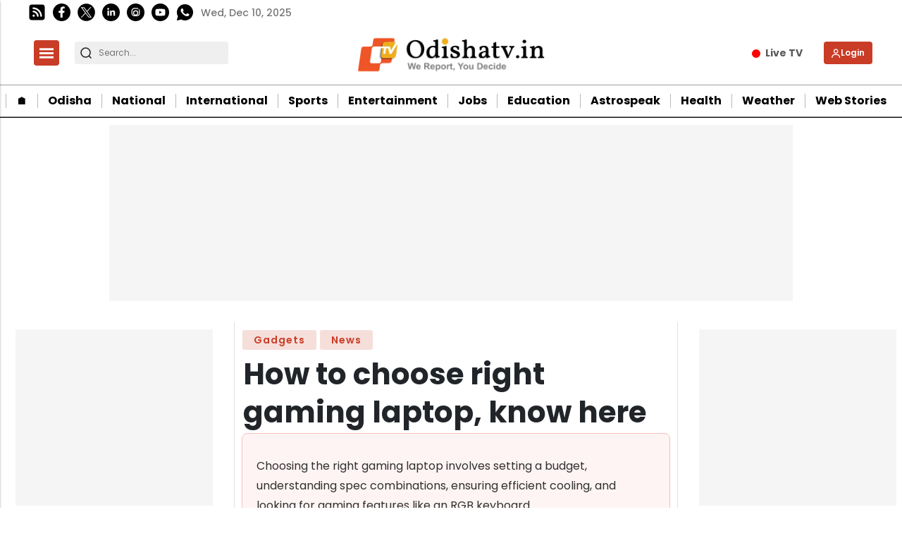

--- FILE ---
content_type: text/html; charset=utf-8
request_url: https://www.google.com/recaptcha/api2/aframe
body_size: -85
content:
<!DOCTYPE HTML><html><head><meta http-equiv="content-type" content="text/html; charset=UTF-8"></head><body><script nonce="TzTnHkl-f6Q8Q91a6M2wAw">/** Anti-fraud and anti-abuse applications only. See google.com/recaptcha */ try{var clients={'sodar':'https://pagead2.googlesyndication.com/pagead/sodar?'};window.addEventListener("message",function(a){try{if(a.source===window.parent){var b=JSON.parse(a.data);var c=clients[b['id']];if(c){var d=document.createElement('img');d.src=c+b['params']+'&rc='+(localStorage.getItem("rc::a")?sessionStorage.getItem("rc::b"):"");window.document.body.appendChild(d);sessionStorage.setItem("rc::e",parseInt(sessionStorage.getItem("rc::e")||0)+1);localStorage.setItem("rc::h",'1765325860246');}}}catch(b){}});window.parent.postMessage("_grecaptcha_ready", "*");}catch(b){}</script></body></html>

--- FILE ---
content_type: application/javascript; charset=utf-8
request_url: https://fundingchoicesmessages.google.com/f/AGSKWxXB1fJn53ogHABF9M_0uz0cGliuHo964J52Ul3qOqmFeoKcdYrlHIJiHmGs13wf9Rkggh50BX_RvISsTR9XhtNxj4PD3MvWHzyTXoq_yHS-FPUznfS3se_DKQzQr4fwmQjVXV6OrAF1NH3jaxnUoM-pYYKCQwAEwCgCjuc_k7AmQAweFOJqY-NU2EOv/_/ads/fb-/adlink./getadvertimageservlet?/ads/tile-/adback.
body_size: -1291
content:
window['a80e15e5-5086-464f-8427-bd2a5fe9fd8f'] = true;